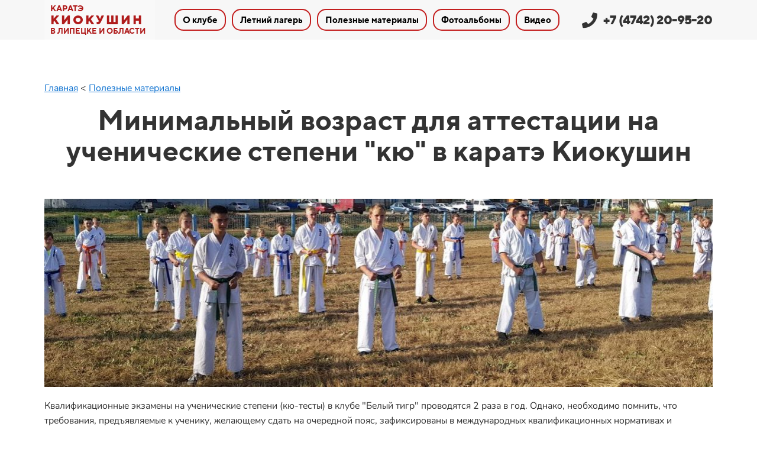

--- FILE ---
content_type: text/html; charset=UTF-8
request_url: https://kyokushin48.ru/poleznye-materialy/vozrast-sdatchi-na-ku
body_size: 14095
content:
<!DOCTYPE html>

<html lang="ru">

<head>

    
    <!-- PLUGINS -->
    
<meta name="yandex-verification" content="bbbbd525e69b78a8" />
<meta name="google-site-verification" content="-ANeAdIH6fNDnLGYydBB7XnMYyZRcb_HHXLfadgRPPA" />
<!-- Google Analytics --><script>
(function(i,s,o,g,r,a,m){i['GoogleAnalyticsObject']=r;i[r]=i[r]||function(){
(i[r].q=i[r].q||[]).push(arguments)},i[r].l=1*new Date();a=s.createElement(o),
m=s.getElementsByTagName(o)[0];a.async=1;a.src=g;m.parentNode.insertBefore(a,m)
})(window,document,'script','https://www.google-analytics.com/analytics.js','ga');
ga('create', 'UA-174952922-1', 'auto');
ga('send', 'pageview');
</script><!-- End Google Analytics -->


    <meta http-equiv="X-UA-Compatible" content="IE=edge">
    <meta charset="utf-8">
    <meta name="generator" content="Creatium">

    <title>Минимальный возраст для аттестации на пояса в каратэ Киокусинкай</title>

    <meta name="description" content="Решение о допуске к очередному экзамену (кю-тесту) остаётся за тренером-инструктором. Решение о присвоении нового кю принимается экзаменационной комиссией по результатам сдачи экзамена учеником."><link rel="canonical" href="https://kyokushin48.ru/poleznye-materialy/vozrast-sdatchi-na-ku">
            <meta name="viewport" content="width=device-width, initial-scale=1.0">
    
    <script type="application/ld+json">{}</script>
    
<!--[if IE]><link rel="shortcut icon" href="https://i.1.creatium.io/90/47/ee/234416df70bc3ec4716f7617780d89f8e3/32x32/favicon-38381.png"><![endif]-->
<link rel="apple-touch-icon-precomposed" href="https://i.1.creatium.io/90/47/ee/234416df70bc3ec4716f7617780d89f8e3/180x180/favicon-38381.png">
<link rel="icon" href="https://i.1.creatium.io/90/47/ee/234416df70bc3ec4716f7617780d89f8e3/196x196/favicon-38381.png">
                <script>
                window.creatium = {"creatium":true,"visit_id":null,"site_id":38381,"page_id":221488,"content_id":221317,"lang":"ru","time":1769315661,"screens":"screens-xs-lg","animations":[],"cookies":{"alert":0,"message":""},"integrations":[],"misc":{"cdn_host":"i.1.creatium.io"},"allow_cookies":true,"site_options":{"captcha_signup":false,"captcha_orders":false,"member_allow_signup":false,"member_allow_auth":false},"member":{"id":0},"async":{"js":["\/app\/4.4\/delivery-builder?action=async&key=9bd4dc3866b8eddacfb5ee79f2c45d3c","\/assets\/4.4\/vendors-async.js?v=1742957206","\/assets\/4.4\/formula-async.js?v=1742957285"],"css":["\/assets\/4.4\/vendors-async.css?v=1766137397","\/assets\/4.4\/hovercss-async.css?v=1742957206"],"js_adaptive_sections":"\/app\/4.4\/delivery-builder?action=adaptive-sections&key=9bd4dc3866b8eddacfb5ee79f2c45d3c"},"device":"other","mini":false,"scroll":{"snapping":false}};
                window.cr = window.creatium;
                window.plp = window.creatium;
                window.error_handler = function (e, fn_id) {
                    window.console && console.log && console.log(fn_id);
                    window['error_handler_' + fn_id] && eval(window['error_handler_' + fn_id]);
                    window.console && console.error && console.error(e.message);
                };
                    cr.api = function (v, cb) { cr.api.queue.push([v, cb]) };
    cr.api.queue = [];
    cr.layout = {"top":0,"left":0};
            </script>
    <!-- CORE -->
    <link type="text/css" rel="stylesheet" href="/assets/4.4/vendors.css?v=1742957206"><link type="text/css" rel="stylesheet" href="/assets/4.4/default.css?v=1765350449"><link type="text/css" rel="stylesheet" href="/assets/4.4/nodes.css?v=1766137397">    <script defer type="text/javascript" src="/assets/4.4/vendors.js?v=1742957206"></script><script defer type="text/javascript" src="/assets/4.4/default.js?v=1768221003"></script><script defer type="text/javascript" src="/assets/4.4/nodes.js?v=1766138067"></script><link rel="preload" href="/assets/4.4/vendors-sync.js?v=1742957206" as="script">
            <style> 
.node.css1 > .wrapper1 { background-color: rgb(247, 247, 247) }
.node.css1  { color: #333 }
.node.css1  > .padding_top { padding-top: 0px }
.node.css1  > .padding_bottom { padding-bottom: 0px }
.node.css1 a { color: rgb(230, 25, 25) }
.node.css2  { color: #333; padding-top: 0px; padding-bottom: 0px; padding-left: 5px; padding-right: 5px }
.node.css2 a { color: rgb(230, 25, 25) }
.node.css3 > .wrapper1 { background-color: rgba(250, 250, 250, 0.4) }
.node.css3  { color: #333; padding-top: 5px; padding-bottom: 5px; padding-left: 5px; padding-right: 5px }
.node.css3 a { color: rgb(230, 25, 25) }
.node.css4  { color: #333; padding-top: 0px; padding-bottom: 0px; padding-left: 0px; padding-right: 0px }
.node.css4 a { color: rgb(230, 25, 25) }
.textable.css5  { text-align: left; font-family: 'TTNorms Bold',sans-serif; font-size: 14px; font-weight: 400; line-height: 1.4; letter-spacing: 0em; color: rgb(175, 27, 27); opacity: 1 }
.screen-xs .textable.css5  { text-align: center!important; font-size: 16px!important }
.textable.css6  { text-align: left; font-family: 'TTNorms Bold',sans-serif; font-size: 20px; font-weight: 400; line-height: 1; letter-spacing: 0.2em; color: rgb(175, 27, 27); opacity: 1 }
.screen-xs .textable.css6  { text-align: center!important; font-size: 29px!important }
.textable.css7  { text-align: left; font-family: 'TTNorms Bold',sans-serif; font-size: 13px; font-weight: 400; line-height: 1.4; letter-spacing: 0em; color: rgb(175, 27, 27); opacity: 1 }
.screen-xs .textable.css7  { text-align: center!important; font-size: 16px!important }
.node.css8  { color: #333; padding-top: 10px; padding-bottom: 10px; padding-left: 5px; padding-right: 5px }
.node.css8 a { color: rgb(230, 25, 25) }
.node.css9 > .w-menu-grid > .cont > .node { margin: 0 0px }
.node.css10  { color: #333; padding-top: 5px; padding-bottom: 5px; padding-left: 5px; padding-right: 5px }
.node.css10 a { color: rgb(230, 25, 25) }
.btn.css11 { text-align: center } .btn.css11 { background-color: rgb(247, 247, 247);border-top-left-radius: 15px;border-top-right-radius: 15px;border-bottom-right-radius: 15px;border-bottom-left-radius: 15px;border-style: solid;border-top-width: 2px;border-bottom-width: 2px;border-left-width: 2px;border-right-width: 2px;border-color: rgb(195, 30, 30);padding-top: 6px;padding-bottom: 6px;font-size: 15px;color: rgb(0, 0, 0)!important;font-family: 'TTNorms Bold',sans-serif; } .btn.css11:hover, .btn.css11.hover { background-color: rgb(195, 30, 30);border-color: rgb(195, 30, 30);color: rgb(255, 255, 255)!important; } .btn.css11:active, .btn.css11.active { background-color: rgb(195, 30, 30);border-color: rgb(156, 24, 24);color: rgb(255, 255, 255)!important; } .btn.css11:before {  } .btn.css11:active:before, .btn.css11.active:before { background-color: rgb(195, 30, 30); }
.modal.css12 .modal-dialog { width: 400px }
.metahtml.css13 .popover1-root {
  perspective: 1000px;
}

.metahtml.css13 .popover1-container {
  position: relative;
  border-radius: 7px;
  background-color: rgb(255, 255, 255);
  border: 1px solid rgb(242, 242, 242);
  box-shadow: 0 5px 30px rgba(0, 0, 0, 0.1);
  background-clip: padding-box;
  outline: none;
  padding: 20px 20px;
  margin-top: 6.666666666666667px;
  opacity: 0;
  transform-origin: 50% -50px;
  transform: rotateX(-15deg);
  transition: 250ms transform ease-out, 250ms opacity ease-out;
}

.metahtml.css13 .popover1-root.is-active .popover1-container {
  opacity: 1;
  transform: translateY(0);
}

.metahtml.css13 .popover1-root.is-hiding .popover1-container {
  opacity: 0;
  transform: rotateX(-15deg);
}

.metahtml.css13 .popover1-arrow {
  text-align: center;
  position: absolute;
  line-height: 0;
  top: 0;
  left: 0;
  right: 0;
}

.metahtml.css13 .popover1-arrow div {
  width: 10px;
  height: 10px;
  background-color: rgb(255, 255, 255);
  border: 1px solid rgb(242, 242, 242);
  transform: translateY(-50%) rotate(45deg);
  margin-top: -1px;
  position: relative;
  display: inline-block;
  border-width: 1px 0 0 1px;
  vertical-align: top;
}

.metahtml.css13 .popover1-body {
  position: relative;
  padding: 20px;
}

.metahtml.css13 .popover1-title {
  margin-right: 20px;
  text-align: left;
}

.metahtml.css13 .popover1-close {
  font-family: "Helvetica Neue", Helvetica, Arial, sans-serif;
  padding: 0;
  cursor: pointer;
  background: transparent;
  border: 0;
  -webkit-appearance: none;
  float: right;
  font-size: 21px;
  font-weight: bold;
  line-height: 1;
  color: #000;
  text-shadow: 0 1px 0 #fff;
  opacity: 0.2;
  filter: alpha(opacity=20);
  margin-top: -2px;
}

.metahtml.css13 .popover1-close:hover {
  color: #000;
  text-decoration: none;
  cursor: pointer;
  opacity: 0.5;
  filter: alpha(opacity=50);
}
.node.css14  { color: #333; padding-top: 10px; padding-bottom: 10px; padding-left: 10px; padding-right: 10px }
.node.css14 a { color: rgb(230, 25, 25) }
.btn.css15 { text-align: center } .btn.css15 { background-color: rgba(195, 30, 30, 0);border-top-left-radius: 0px;border-top-right-radius: 0px;border-bottom-right-radius: 0px;border-bottom-left-radius: 0px;border-style: solid;border-top-width: 0px;border-bottom-width: 0px;border-left-width: 0px;border-right-width: 0px;border-color: rgb(156, 24, 24);padding-top: 0px;padding-bottom: 0px;font-size: 11px;letter-spacing: 0.1em; text-transform: uppercase;color: rgb(0, 0, 0)!important;font-family: 'TTNorms Bold',sans-serif; } .btn.css15:hover, .btn.css15.hover { background-color: rgba(175, 27, 27, 0);border-color: rgb(125, 19, 19);color: rgb(51, 51, 51)!important; } .btn.css15:active, .btn.css15.active { background-color: rgba(158, 24, 24, 0);border-color: rgb(140, 22, 22);color: rgb(92, 92, 92)!important; } .btn.css15:before {  } .btn.css15:active:before, .btn.css15.active:before { background-color: rgba(158, 24, 24, 0); }
.node.css16  { color: #333; padding-top: 5px; padding-bottom: 5px; padding-left: 5px; padding-right: 0px }
.node.css16 a { color: rgb(230, 25, 25) }
.btn.css17 { text-align: center } .btn.css17 { background-color: rgba(195, 30, 30, 0);border-top-left-radius: 0px;border-top-right-radius: 0px;border-bottom-right-radius: 0px;border-bottom-left-radius: 0px;border-style: solid;border-top-width: 0px;border-bottom-width: 0px;border-left-width: 0px;border-right-width: 0px;border-color: rgb(156, 24, 24);padding-top: 8px;padding-bottom: 8px;font-size: 20px;font-weight: bold;color: rgb(51, 51, 51)!important;font-family: 'TTNorms Bold',sans-serif; } .btn.css17:hover, .btn.css17.hover { background-color: rgba(175, 27, 27, 0);border-color: rgb(125, 19, 19);color: rgb(41, 41, 41)!important; } .btn.css17:active, .btn.css17.active { background-color: rgba(158, 24, 24, 0);border-color: rgb(140, 22, 22);color: rgb(84, 84, 84)!important; } .btn.css17:before {  } .btn.css17:active:before, .btn.css17.active:before { background-color: rgba(158, 24, 24, 0); }.btn.css17 .fas { font-size: 26px;margin-right: 10px; }
.node.css18 > .wrapper1 { background-color: rgb(255, 255, 255) }
.node.css18  { color: #333 }
.node.css18  > .padding_top { padding-top: 0px }
.node.css18  > .padding_bottom { padding-bottom: 0px }
.node.css18 a { color: rgb(230, 25, 25) }
.node.css19  { color: #333; padding-top: 1px; padding-bottom: 1px; padding-left: 0px; padding-right: 0px }
.node.css19 a { color: rgb(230, 25, 25) }
.textable.css20  { text-align: right; font-family: 'TTNorms Bold',sans-serif; font-size: 20px; font-weight: 400; line-height: 1.4; letter-spacing: 0em; color: rgb(175, 27, 27); opacity: 1 }
.screen-xs .textable.css20  { text-align: left!important; font-size: 11px!important }
.textable.css21  { text-align: right; font-family: 'TTNorms Bold',sans-serif; font-size: 36px; font-weight: 400; line-height: 1; letter-spacing: 0em; color: rgb(175, 27, 27); opacity: 1 }
.screen-xs .textable.css21  { text-align: left!important; font-size: 18px!important; line-height: 1!important; letter-spacing: 0.2em!important }
.btn.css22 { text-align: center } .btn.css22 { background-color: rgba(250, 250, 250, 0);border-top-left-radius: 5px;border-top-right-radius: 5px;border-bottom-right-radius: 5px;border-bottom-left-radius: 5px;border-style: solid;border-top-width: 0px;border-bottom-width: 0px;border-left-width: 0px;border-right-width: 0px;border-color: rgb(200, 200, 200);padding-top: 0px;padding-bottom: 0px;font-size: 20px;color: rgb(51, 51, 51)!important;font-family: 'Nunito Regular',sans-serif; } .btn.css22:hover, .btn.css22.hover { background-color: rgba(225, 225, 225, 0);border-color: rgb(160, 160, 160);color: rgb(41, 41, 41)!important; } .btn.css22:active, .btn.css22.active { background-color: rgba(203, 203, 203, 0);border-color: rgb(180, 180, 180);color: rgb(84, 84, 84)!important; } .btn.css22:before {  } .btn.css22:active:before, .btn.css22.active:before { background-color: rgba(203, 203, 203, 0); }.btn.css22 .fas { font-size: 26px; }
.modal.css23 .modal-dialog { width: 338px }
.metahtml.css24 .menu1-root {
  position: relative;
  background-color: rgb(255, 255, 255);
  outline: none;
  opacity: 0;
  transform: translateX(100%);
  transition: 250ms transform, 250ms opacity;
  box-shadow: 5px 0 30px rgba(0, 0, 0, 0.1);
}

.metahtml.css24 .menu1-root.is-active {
  opacity: 1;
  transform: translateX(0);
}

.metahtml.css24 .menu1-root.is-hiding {
  opacity: 0;
  transform: translateX(100%);
}

.metahtml.css24 .menu1-header {
  padding: 20px 20px;
  border-bottom: 1px solid rgb(230, 230, 230);
  color: rgb(0, 0, 0);
  min-height: 16px;
}

.metahtml.css24 .menu1-body {
  position: relative;
  padding: 20px 20px;
}

.metahtml.css24 .menu1-title {
  margin-right: 20px;
  text-align: left;
}

.metahtml.css24 .menu1-close {
  font-family: "Helvetica Neue", Helvetica, Arial, sans-serif;
  padding: 0;
  cursor: pointer;
  background: transparent;
  border: 0;
  float: right;
  font-size: 24px;
  line-height: 1;
  opacity: 0.5;
  margin-top: -4px;
}

.metahtml.css24 .menu1-close:hover {
  text-decoration: none;
  cursor: pointer;
  opacity: 0.75;
}
.textable.css25  { text-align: left; font-family: 'TTNorms Bold',sans-serif; font-size: 16px; font-weight: 400; line-height: 1.4; letter-spacing: 0em; color: rgb(195, 30, 30); opacity: 1 }
.node.css26  { color: #333; padding-top: 11px; padding-bottom: 11px; padding-left: 6px; padding-right: 6px }
.node.css26 > .wrapper1 { border-width: 1px; border-style: solid; border-color: rgb(195, 30, 30) }
.node.css26 a { color: rgb(230, 25, 25) }
.node.css27 > .wrapper1 { background-color: white }
.node.css27  { color: #333 }
.node.css27  > .padding_top { padding-top: 60px }
.node.css27  > .padding_bottom { padding-bottom: 0px }
.node.css27 a { color: rgb(18, 116, 209) }
.node.css28  { color: #333; padding-top: 10px; padding-bottom: 10px; padding-left: 5px; padding-right: 5px }
.node.css28 a { color: rgb(18, 116, 209) }
.textable.css29  { text-align: left; font-family: 'Nunito Regular',sans-serif; font-size: 16px; font-weight: 400; line-height: 1.6; letter-spacing: 0em; opacity: 1 }
.node.css30  { color: #333; padding-top: 5px; padding-bottom: 5px; padding-left: 5px; padding-right: 5px }
.node.css30 a { color: rgb(18, 116, 209) }
.textable.css31  { text-align: center; font-family: 'TTNorms Bold',sans-serif; font-size: 48px; font-weight: 400; line-height: 1.1; letter-spacing: 0em; opacity: 1 }
.screen-xs .textable.css31  { text-align: center!important; font-size: 32px!important }
.node.css32  { color: #333; padding-top: 0px; padding-bottom: 0px; padding-left: 0px; padding-right: 0px }
.node.css32 a { color: rgb(18, 116, 209) }
.node.css33 .padding { height: 40px }
.node.css34 img { width: calc(1 * var(--width)) }
.node.css34 .bgnormal { text-align: center }
.node.css35  { color: #333; padding-top: 10px; padding-bottom: 24px; padding-left: 5px; padding-right: 5px }
.node.css35 a { color: rgb(18, 116, 209) }
.modal.css36 .modal-dialog { width: 800px }
.metahtml.css37 .modal1-root {
  border-radius: 10px;
  box-shadow: 0 3px 9px rgba(0, 0, 0, 0.5);
  opacity: 0;
  transform: scale(1.1);
  transition: 300ms all ease-in;
}

.metahtml.css37 .modal1-root.is-active {
  opacity: 1;
  transform: scale(1);
}

.metahtml.css37 .modal1-root.is-hiding {
  opacity: 0;
  transform: scale(0.9);
}

.metahtml.css37 .modal1-panel {
  padding: 15px;
  border-radius: 10px;
  background-color: rgb(250, 250, 250);
}

.metahtml.css37 .modal1-divider {
  margin-top: 10px;
  height: 1px;
  background-color: rgba(0, 0, 0, 0.05);
  margin-bottom: 10px;
}

.metahtml.css37 .modal1-close {
  cursor: pointer;
  background-color: white;
  border: 2px solid black;
  border-radius: 100px;
  position: absolute;
  width: 30px;
  height: 30px;
  padding: 0;
  top: -10px;
  right: -10px;
  transition: transform 200ms;
}

.metahtml.css37 .modal1-close-h,
.metahtml.css37 .modal1-close-v {
  background-color: black;
  display: block;
  width: 16px;
  height: 2px;
  position: absolute;
  left: 50%;
  top: 50%;
}

.metahtml.css37 .modal1-close-h {
  transform: translate(-50%, -50%) rotate(135deg);
}

.metahtml.css37 .modal1-close-v {
  transform: translate(-50%, -50%) rotate(45deg);
}

.metahtml.css37 .modal1-close:hover {
  transform: scale(1.1);
}
.node.css38  { color: #333 }
.node.css38 a { color: rgb(18, 116, 209) }
.node.css39 > .zero-grid { height: 200px }
.zero-layer.css40  > .zero-layer-axis > .zero-layer-frame > .cont { z-index: 8; transform: scale(1, 1)  }
.zero-layer.css40  > .zero-layer-axis { height: 200px }
.zero-layer.css40  > .zero-layer-axis > .zero-layer-frame { left: -89.96px; top: -7px; width: 420px }
.screen-xs .zero-layer.css40  > .zero-layer-axis > .zero-layer-frame { left: 0px!important; top: 75px!important; width: 247.85px!important }
.zero-layer.css41  > .zero-layer-axis > .zero-layer-frame > .cont { z-index: 9; transform: scale(1, 1)  }
.zero-layer.css41  > .zero-layer-axis { height: 200px }
.zero-layer.css41  > .zero-layer-axis > .zero-layer-frame { left: 458.04px; top: -95px; width: 99.04px }
.screen-xs .zero-layer.css41  > .zero-layer-axis > .zero-layer-frame { left: 179.04px!important; top: 15px!important }
.zero-layer.css42  > .zero-layer-axis > .zero-layer-frame > .cont { z-index: 10; transform: scale(1, 1)  }
.zero-layer.css42  > .zero-layer-axis { height: 200px }
.zero-layer.css42  > .zero-layer-axis > .zero-layer-frame { left: -30.96px; top: 126px; width: 99.04px }
.screen-xs .zero-layer.css42  > .zero-layer-axis > .zero-layer-frame { left: -70px!important; top: 80px!important }
.node.css43 .padding { height: 100px }
.node.css44  { color: #333; padding-top: 10px; padding-bottom: 10px; padding-left: 15px; padding-right: 5px }
.node.css44 a { color: rgb(18, 116, 209) }
.textable.css45  { text-align: left; font-family: 'TTNorms Bold',sans-serif; font-size: 40px; font-weight: 400; line-height: 1.2; letter-spacing: 0em; opacity: 1 }
.screen-xs .textable.css45  { font-size: 33px!important }
.node.css46  { color: #333; padding-top: 10px; padding-bottom: 10px; padding-left: 15px; padding-right: 35px }
.screen-xs .node.css46  { padding-left: 15px!important; padding-right: 15px!important }
.node.css46 a { color: rgb(18, 116, 209) }
.node.css47  { color: #333; padding-top: 25px; padding-bottom: 10px; padding-left: 0px; padding-right: 0px }
.node.css47 > .wrapper1 { border-radius: 10px }
.node.css47 a { color: rgb(18, 116, 209) }
.btn.css48 { text-align: center } .btn.css48 { background-color: rgb(195, 30, 30);border-top-left-radius: 10px;border-top-right-radius: 10px;border-bottom-right-radius: 10px;border-bottom-left-radius: 10px;border-style: solid;border-top-width: 2px;border-bottom-width: 2px;border-left-width: 2px;border-right-width: 2px;border-color: rgb(0, 0, 0);padding-top: 12px;padding-bottom: 12px;font-size: 16px;color: rgb(255, 255, 255)!important;font-family: 'TTNorms Bold',sans-serif; } .btn.css48:hover, .btn.css48.hover { background-color: rgb(175, 27, 27);border-color: rgb(0, 0, 0);color: rgb(255, 255, 255)!important; } .btn.css48:active, .btn.css48.active { background-color: rgb(158, 24, 24);border-color: rgb(140, 22, 22);color: rgb(255, 255, 255)!important; } .btn.css48:before {  } .btn.css48:active:before, .btn.css48.active:before { background-color: rgb(158, 24, 24); }
.btn.css49 { text-align: center } .btn.css49 { background-color: rgba(0, 0, 0, 0);border-top-left-radius: 10px;border-top-right-radius: 10px;border-bottom-right-radius: 10px;border-bottom-left-radius: 10px;border-style: solid;border-top-width: 2px;border-bottom-width: 2px;border-left-width: 2px;border-right-width: 2px;border-color: rgb(0, 0, 0);padding-top: 6px;padding-bottom: 6px;font-size: 14px;color: rgb(0, 0, 0)!important;font-family: 'Nunito Regular',sans-serif; } .btn.css49:hover, .btn.css49.hover { background-color: rgb(0, 0, 0);border-color: rgb(0, 0, 0);color: rgb(255, 255, 255)!important; } .btn.css49:active, .btn.css49.active { background-color: rgb(0, 0, 0);border-color: rgb(0, 0, 0);color: rgb(255, 255, 255)!important; } .btn.css49:before {  } .btn.css49:active:before, .btn.css49.active:before { background-color: rgb(0, 0, 0); }
.node.css50 > .wrapper1 { background-color: white }
.node.css50  { color: #333 }
.node.css50  > .padding_top { padding-top: 0px }
.node.css50  > .padding_bottom { padding-bottom: 50px }
.node.css50 a { color: rgb(18, 116, 209) }
.textable.css51  { text-align: center; font-family: 'Nunito Regular',sans-serif; font-size: 16px; font-weight: 400; line-height: 1.6; letter-spacing: 0em; opacity: 1 }
.screen-xs .textable.css51  { text-align: center!important }
.soc-icon.css52 .link .bg {border-top-left-radius: 25px;border-top-right-radius: 25px;border-bottom-right-radius: 25px;border-bottom-left-radius: 25px;width: 40px;height: 40px;padding: 10px;border-style: solid;border-top-width: 0px;border-bottom-width: 0px;border-left-width: 0px;border-right-width: 0px;}.soc-icon.css52 span { line-height: 40px }
.node.css53 > .wrapper1 { background-position: center center; background-size: auto; background-repeat: repeat }
.node.css53 > .wrapper1 > .wrapper2 { background-color: rgba(0,0,0,0) }
.node.css53  { color: #FFF }
.node.css53  > .padding_top { padding-top: 60px }
.node.css53  > .padding_bottom { padding-bottom: 60px }
.node.css53 a { color: rgb(25, 168, 230) }
.node.css54  { color: #FFF; padding-top: 5px; padding-bottom: 5px; padding-left: 5px; padding-right: 5px }
.node.css54 a { color: rgb(25, 168, 230) }
.node.css55 .bgimage { height: 130px; background-position: center }
.node.css55 img.selectable { max-height: 130px }
.node.css55 .proportions { width: calc(var(--width) / var(--height) * 130); padding-top: 130px }
.node.css56  { color: #FFF; padding-top: 5px; padding-bottom: 5px; padding-left: 5px; padding-right: 5px }
.screen-xs .node.css56  { padding-top: 13px!important; padding-bottom: 20px!important }
.node.css56 a { color: rgb(25, 168, 230) }
.textable.css57  { text-align: center; font-family: 'Nunito Regular',sans-serif; font-size: 16px; font-weight: 400; line-height: 1.4; letter-spacing: 0em; opacity: 0.45 }
.screen-xs .textable.css57  { text-align: center!important }
.node.css58  { color: #FFF; padding-top: 5px; padding-bottom: 5px; padding-left: 0px; padding-right: 5px }
.node.css58 a { color: rgb(25, 168, 230) }
.soc-icon.css59 .link .bg {border-top-left-radius: 5px;border-top-right-radius: 5px;border-bottom-right-radius: 5px;border-bottom-left-radius: 5px;width: 40px;height: 40px;padding: 5px;border-style: solid;border-top-width: 0px;border-bottom-width: 0px;border-left-width: 0px;border-right-width: 0px;}.soc-icon.css59 span { line-height: 40px }
@font-face {
    font-family: 'Open Sans';
    font-display: swap;
    font-style: normal;
    font-weight: normal;
    src: local('Open Sans'), local('OpenSans'), url(https://fonts.gstatic.com/s/opensans/v13/RjgO7rYTmqiVp7vzi-Q5UbO3LdcAZYWl9Si6vvxL-qU.woff) format('woff');
}
@font-face {
    font-family: 'Open Sans';
    font-display: swap;
    font-style: normal;
    font-weight: bold;
    src: local('Open Sans Bold'), local('OpenSans-Bold'), url(https://fonts.gstatic.com/s/opensans/v13/k3k702ZOKiLJc3WVjuplzAcuEIXEaFWBWXA4NoGd_Oo.woff) format('woff');
}
@font-face {
    font-family: 'Open Sans';
    font-display: swap;
    font-style: italic;
    font-weight: normal;
    src: local('Open Sans Italic'), local('OpenSans-Italic'), url(https://fonts.gstatic.com/s/opensans/v13/xjAJXh38I15wypJXxuGMBkbeuvGrcRTTBH456c-a4yI.woff) format('woff');
}
@font-face {
    font-family: 'Open Sans';
    font-display: swap;
    font-style: italic;
    font-weight: bold;
    src: local('Open Sans Bold Italic'), local('OpenSans-BoldItalic'), url(https://fonts.gstatic.com/s/opensans/v13/PRmiXeptR36kaC0GEAetxpoxY6pJ8tEQQdWYhQvtl8Q.woff) format('woff');
}
@font-face {
    font-family: 'Roboto Slab Light';
    font-display: swap;
    font-style: normal;
    font-weight: normal;
    src: local('Roboto Slab Light'), local('RobotoSlab-Light'), url(https://fonts.gstatic.com/s/robotoslab/v6/dazS1PrQQuCxC3iOAJFEJVxy1emkJdO89Ay69zsEcxM.woff) format('woff');
}
@font-face {
    font-family: 'Roboto Slab Light';
    font-display: swap;
    font-style: normal;
    font-weight: bold;
    src: local('Roboto Slab Bold'), local('RobotoSlab-Bold'), url(https://fonts.gstatic.com/s/robotoslab/v6/dazS1PrQQuCxC3iOAJFEJZoxY6pJ8tEQQdWYhQvtl8Q.woff) format('woff');
}
@font-face {
    font-family: 'Uni Sans';
    font-display: swap;
    src: local('Uni Sans Thin Caps'), local('UniSansThinCaps'), url('//static.creatium.io/fonts/unisansac/300.woff2') format('woff2'), url('//static.creatium.io/fonts/unisansac/300.woff') format('woff');
    font-weight: 300;
    font-style: normal;
}
@font-face {
    font-family: 'Uni Sans';
    font-display: swap;
    src: local('Uni Sans Heavy Caps'), local('UniSansHeavyCaps'), url('//static.creatium.io/fonts/unisansac/900.woff2') format('woff2'), url('//static.creatium.io/fonts/unisansac/900.woff') format('woff');
    font-weight: 900;
    font-style: normal;
}
@font-face {
    font-family: 'Yeseva One';
    font-display: swap;
    font-style: normal;
    font-weight: normal;
    src: local('Yeseva One'), local('YesevaOne'), url(//themes.googleusercontent.com/static/fonts/yesevaone/v7/AehIYCFomPDBe18pH83xwxsxEYwM7FgeyaSgU71cLG0.woff) format('woff');
}
@font-face {
    font-family: 'Sladkoeshka';
    font-display: swap;
    src: url('//static.creatium.io/fonts/sladkoeshka/400.eot');
    src: local('Sladkoeshka Regular'), url('//static.creatium.io/fonts/sladkoeshka/400.woff') format('woff'),
    url('//static.creatium.io/fonts/sladkoeshka/400.ttf') format('truetype');
    font-weight: normal;
    font-style: normal;
}
@font-face {
    font-family: 'Roboto';
    font-display: swap;
    font-style: normal;
    font-weight: normal;
    src: local('Roboto'), local('Roboto-Regular'), url(https://fonts.gstatic.com/s/roboto/v15/mUdRVCMHGKUBOACHGTH1g-vvDin1pK8aKteLpeZ5c0A.woff) format('woff');
}
@font-face {
    font-family: 'Roboto';
    font-display: swap;
    font-style: normal;
    font-weight: bold;
    src: local('Roboto Bold'), local('Roboto-Bold'), url(https://fonts.gstatic.com/s/roboto/v15/isZ-wbCXNKAbnjo6_TwHTrO3LdcAZYWl9Si6vvxL-qU.woff) format('woff');
}
@font-face {
    font-family: 'Roboto';
    font-display: swap;
    font-style: italic;
    font-weight: normal;
    src: local('Roboto Italic'), local('Roboto-Italic'), url(https://fonts.gstatic.com/s/roboto/v15/m1uAalIytmLBFXF3PwhxpHYhjbSpvc47ee6xR_80Hnw.woff) format('woff');
}
@font-face {
    font-family: 'Roboto';
    font-display: swap;
    font-style: italic;
    font-weight: bold;
    src: local('Roboto Bold Italic'), local('Roboto-BoldItalic'), url(https://fonts.gstatic.com/s/roboto/v15/t6Nd4cfPRhZP44Q5QAjcC0beuvGrcRTTBH456c-a4yI.woff) format('woff');
}
@font-face {
    font-family: 'TTNorms Medium';
    font-display: swap;
    src: url('//static.creatium.io/fonts/ttnorms/343165_D_0.eot');
    src: url('//static.creatium.io/fonts/ttnorms/343165_D_0.eot?#iefix') format('embedded-opentype'), url('//static.creatium.io/fonts/ttnorms/343165_D_0.woff2') format('woff2'), url('//static.creatium.io/fonts/ttnorms/343165_D_0.woff') format('woff'), url('//static.creatium.io/fonts/ttnorms/343165_D_0.ttf') format('truetype');
}
@font-face {
    font-family: 'TTNorms Bold';
    font-display: swap;
    src: url('//static.creatium.io/fonts/ttnorms/343165_4_0.eot');
    src: url('//static.creatium.io/fonts/ttnorms/343165_4_0.eot?#iefix') format('embedded-opentype'), url('//static.creatium.io/fonts/ttnorms/343165_4_0.woff2') format('woff2'), url('//static.creatium.io/fonts/ttnorms/343165_4_0.woff') format('woff'), url('//static.creatium.io/fonts/ttnorms/343165_4_0.ttf') format('truetype');
}
@font-face {
    font-family: 'TTNorms Regular';
    font-display: swap;
    src: url('//static.creatium.io/fonts/ttnorms/343165_F_0.eot');
    src: url('//static.creatium.io/fonts/ttnorms/343165_F_0.eot?#iefix') format('embedded-opentype'),url('//static.creatium.io/fonts/ttnorms/343165_F_0.woff2') format('woff2'),url('//static.creatium.io/fonts/ttnorms/343165_F_0.woff') format('woff'),url('//static.creatium.io/fonts/ttnorms/343165_F_0.ttf') format('truetype');
}
@font-face {
    font-family: 'TTNorms Light';
    font-display: swap;
    src: url('//static.creatium.io/fonts/ttnorms/343165_B_0.eot');
    src: url('//static.creatium.io/fonts/ttnorms/343165_B_0.eot?#iefix') format('embedded-opentype'), url('//static.creatium.io/fonts/ttnorms/343165_B_0.woff2') format('woff2'), url('//static.creatium.io/fonts/ttnorms/343165_B_0.woff') format('woff'), url('//static.creatium.io/fonts/ttnorms/343165_B_0.ttf') format('truetype');
}
@font-face {
    font-family: 'Bebas Neue Regular';
    font-display: swap;
    src: local('Bebas Neue Regular'), local('BebasNeueRegular'), url('//static.creatium.io/fonts/bebasneue/400.woff2') format('woff2'), url('//static.creatium.io/fonts/bebasneue/400.woff') format('woff');
    font-weight: 400;
    font-style: normal;
}
@font-face {
    font-family: 'Bebas Neue Book';
    font-display: swap;
    src: local('Bebas Neue Book'), local('BebasNeueBook'), url('//static.creatium.io/fonts/bebasneue/300.woff2') format('woff2'), url('//static.creatium.io/fonts/bebasneue/300.woff') format('woff');
    font-weight: 300;
    font-style: normal;
}
@font-face {
    font-family: 'Bebas Neue Light';
    font-display: swap;
    src: local('Bebas Neue Light'), local('BebasNeue-Light'), url('//static.creatium.io/fonts/bebasneue/200.woff2') format('woff2'), url('//static.creatium.io/fonts/bebasneue/200.woff') format('woff');
    font-weight: 200;
    font-style: normal;
}
@font-face {
    font-family: 'Fira Sans';
    font-display: swap;
    font-style: normal;
    font-weight: normal;
    src: local('Fira Sans'), local('FiraSans-Regular'), url(https://fonts.gstatic.com/s/firasans/v6/T3abUOg4YgfjOby2l-QudrO3LdcAZYWl9Si6vvxL-qU.woff) format('woff');
}
@font-face {
    font-family: 'Fira Sans';
    font-display: swap;
    font-style: normal;
    font-weight: bold;
    src: local('Fira Sans Bold'), local('FiraSans-Bold'), url(https://fonts.gstatic.com/s/firasans/v6/DugPdSljmOTocZOR2CItOgcuEIXEaFWBWXA4NoGd_Oo.woff) format('woff');
}
@font-face {
    font-family: 'Fira Sans';
    font-display: swap;
    font-style: italic;
    font-weight: normal;
    src: local('Fira Sans Italic'), local('FiraSans-Italic'), url(https://fonts.gstatic.com/s/firasans/v6/QURAmFz4b80g324-oF-Uj0beuvGrcRTTBH456c-a4yI.woff) format('woff');
}
@font-face {
    font-family: 'Fira Sans';
    font-display: swap;
    font-style: italic;
    font-weight: bold;
    src: local('Fira Sans Bold Italic'), local('FiraSans-BoldItalic'), url(https://fonts.gstatic.com/s/firasans/v6/6s0YCA9oCTF6hM60YM-qTZoxY6pJ8tEQQdWYhQvtl8Q.woff) format('woff');
}
@font-face {
    font-family: 'Fira Sans Light';
    font-display: swap;
    font-style: normal;
    font-weight: normal;
    src: local('Fira Sans Light'), local('FiraSans-Light'), url(https://fonts.gstatic.com/s/firasans/v6/VTBnrK42EiOBncVyQXZ7jwcuEIXEaFWBWXA4NoGd_Oo.woff) format('woff');
}
@font-face {
    font-family: 'Fira Sans Light';
    font-display: swap;
    font-style: normal;
    font-weight: bold;
    src: local('Fira Sans Medium'), local('FiraSans-Medium'), url(https://fonts.gstatic.com/s/firasans/v6/zM2u8V3CuPVwAAXFQcDi4AcuEIXEaFWBWXA4NoGd_Oo.woff) format('woff');
}
@font-face {
    font-family: 'Fira Sans Light';
    font-display: swap;
    font-style: italic;
    font-weight: normal;
    src: local('Fira Sans Light Italic'), local('FiraSans-LightItalic'), url(https://fonts.gstatic.com/s/firasans/v6/6s0YCA9oCTF6hM60YM-qTVxy1emkJdO89Ay69zsEcxM.woff) format('woff');
}
@font-face {
    font-family: 'Fira Sans Light';
    font-display: swap;
    font-style: italic;
    font-weight: bold;
    src: local('Fira Sans Medium Italic'), local('FiraSans-MediumItalic'), url(https://fonts.gstatic.com/s/firasans/v6/6s0YCA9oCTF6hM60YM-qTblVUKnzPXGXIswG3a_wb6M.woff) format('woff');
}
@font-face {
    font-family: 'Playfair Display';
    font-display: swap;
    font-style: normal;
    font-weight: normal;
    src: local('Playfair Display'), local('PlayfairDisplay-Regular'), url(https://fonts.gstatic.com/s/playfairdisplay/v10/2NBgzUtEeyB-Xtpr9bm1CSR_NRt-6h4BVegGNmhM5vQ.woff) format('woff');
}
@font-face {
    font-family: 'Playfair Display';
    font-display: swap;
    font-style: normal;
    font-weight: bold;
    src: local('Playfair Display Bold'), local('PlayfairDisplay-Bold'), url(https://fonts.gstatic.com/s/playfairdisplay/v10/UC3ZEjagJi85gF9qFaBgIF8yIYD2zMzszvjxjdPD-V4.woff) format('woff');
}
@font-face {
    font-family: 'Playfair Display';
    font-display: swap;
    font-style: italic;
    font-weight: normal;
    src: local('Playfair Display Italic'), local('PlayfairDisplay-Italic'), url(https://fonts.gstatic.com/s/playfairdisplay/v10/9MkijrV-dEJ0-_NWV7E6N2_Nq19Um4NkYP0ocFt9h1w.woff) format('woff');
}
@font-face {
    font-family: 'Playfair Display';
    font-display: swap;
    font-style: italic;
    font-weight: bold;
    src: local('Playfair Display Bold Italic'), local('PlayfairDisplay-BoldItalic'), url(https://fonts.gstatic.com/s/playfairdisplay/v10/n7G4PqJvFP2Kubl0VBLDEH-6IDjsgm0VNDw0A1D_9oOglnMp3_3A8V8Ai8YosRtX.woff) format('woff');
}
@font-face {
    font-family: 'Playfair Display SC';
    font-display: swap;
    font-style: normal;
    font-weight: normal;
    src: local('Playfair Display SC'), local('PlayfairDisplaySC-Regular'), url(https://fonts.gstatic.com/s/playfairdisplaysc/v5/G0-tvBxd4eQRdwFKB8dRkds1QhRWAzeOT_lx2n3VU0A.woff) format('woff');
}
@font-face {
    font-family: 'Playfair Display SC';
    font-display: swap;
    font-style: normal;
    font-weight: bold;
    src: local('Playfair Display SC Bold'), local('PlayfairDisplaySC-Bold'), url(https://fonts.gstatic.com/s/playfairdisplaysc/v5/5ggqGkvWJU_TtW2W8cEubAH6NmgnvZwXW9l6Ia_7t0jr7w4p9aSvGirXi6XmeXNA.woff) format('woff');
}
@font-face {
    font-family: 'Playfair Display SC';
    font-display: swap;
    font-style: italic;
    font-weight: normal;
    src: local('Playfair Display SC Italic'), local('PlayfairDisplaySC-Italic'), url(https://fonts.gstatic.com/s/playfairdisplaysc/v5/myuYiFR-4NTrUT4w6TKls4L1bTQHoy7f86WPrOz4RlGglnMp3_3A8V8Ai8YosRtX.woff) format('woff');
}
@font-face {
    font-family: 'Playfair Display SC';
    font-display: swap;
    font-style: italic;
    font-weight: bold;
    src: local('Playfair Display SC Bold Italic'), local('PlayfairDisplaySC-BoldItalic'), url(https://fonts.gstatic.com/s/playfairdisplaysc/v5/6X0OQrQhEEnPo56RalREX3z0KlIYaAQFvQWAzSl_WYZ2IY20qb3OO3nusUf_NB58.woff) format('woff');
}
/* cyrillic-ext */
@font-face {
    font-family: 'Nunito Regular';
    font-display: swap;
    font-style: normal;
    font-weight: 400;
    src: local('Nunito Regular'), local('Nunito-Regular'), url(https://fonts.gstatic.com/s/nunito/v12/XRXV3I6Li01BKofIOOaBTMnFcQIG.woff2) format('woff2');
    unicode-range: U+0460-052F, U+1C80-1C88, U+20B4, U+2DE0-2DFF, U+A640-A69F, U+FE2E-FE2F;
}
/* cyrillic */
@font-face {
    font-family: 'Nunito Regular';
    font-display: swap;
    font-style: normal;
    font-weight: 400;
    src: local('Nunito Regular'), local('Nunito-Regular'), url(https://fonts.gstatic.com/s/nunito/v12/XRXV3I6Li01BKofIMeaBTMnFcQIG.woff2) format('woff2');
    unicode-range: U+0400-045F, U+0490-0491, U+04B0-04B1, U+2116;
}
/* vietnamese */
@font-face {
    font-family: 'Nunito Regular';
    font-display: swap;
    font-style: normal;
    font-weight: 400;
    src: local('Nunito Regular'), local('Nunito-Regular'), url(https://fonts.gstatic.com/s/nunito/v12/XRXV3I6Li01BKofIOuaBTMnFcQIG.woff2) format('woff2');
    unicode-range: U+0102-0103, U+0110-0111, U+1EA0-1EF9, U+20AB;
}
/* latin-ext */
@font-face {
    font-family: 'Nunito Regular';
    font-display: swap;
    font-style: normal;
    font-weight: 400;
    src: local('Nunito Regular'), local('Nunito-Regular'), url(https://fonts.gstatic.com/s/nunito/v12/XRXV3I6Li01BKofIO-aBTMnFcQIG.woff2) format('woff2');
    unicode-range: U+0100-024F, U+0259, U+1E00-1EFF, U+2020, U+20A0-20AB, U+20AD-20CF, U+2113, U+2C60-2C7F, U+A720-A7FF;
}
/* latin */
@font-face {
    font-family: 'Nunito Regular';
    font-display: swap;
    font-style: normal;
    font-weight: 400;
    src: local('Nunito Regular'), local('Nunito-Regular'), url(https://fonts.gstatic.com/s/nunito/v12/XRXV3I6Li01BKofINeaBTMnFcQ.woff2) format('woff2');
    unicode-range: U+0000-00FF, U+0131, U+0152-0153, U+02BB-02BC, U+02C6, U+02DA, U+02DC, U+2000-206F, U+2074, U+20AC, U+2122, U+2191, U+2193, U+2212, U+2215, U+FEFF, U+FFFD;
}


.area {
    font-family: 'Nunito Regular',sans-serif}

.area .font-header {
    font-family: 'Nunito Regular',sans-serif}.area.screen-lg { min-width: 1200px; }.area.screen-lg .container { width: 1140px; }.area.screen-lg .container.soft { max-width: 1140px; }.area.screen-md { min-width: 960px; }.area.screen-md .container { width: 940px; }.area.screen-md .container.soft { max-width: 940px; }.area.screen-sm { min-width: 720px; }.area.screen-sm .container { width: 720px; }.area.screen-sm .container.soft { max-width: 720px; }.area.screen-xs .container { max-width: 737px; padding: 0 0px; }
 </style>
    
    
    <!-- PLUGINS -->
    <script type="text/javascript">
 // Версия 3
    (function(m,e,t,r,i,k,a){m[i]=m[i]||function(){(m[i].a=m[i].a||[]).push(arguments)};m[i].l=1*new Date();for (var j = 0; j < document.scripts.length; j++) {if (document.scripts[j].src === r) { return; }}k=e.createElement(t),a=e.getElementsByTagName(t)[0],k.async=1,k.src=r,a.parentNode.insertBefore(k,a)})
 (window, document, 'script', 'https://mc.yandex.ru/metrika/tag.js', 'ym');
  ym(44871442, 'init', {
 clickmap:true,
 trackLinks:true,
 accurateTrackBounce:true,
  webvisor: true,
  });
  </script><noscript><div><img src='https://mc.yandex.ru/watch/44871442' style='position:absolute; left:-9999px;' alt='' /></div></noscript>





    
    
    <!-- proxy-module cut-head -->
</head>

<body class="area">
<div class="area-wrapper">

<!-- PLUGINS -->






<!-- HTML -->
<script>
            creatium.getWindowWidth = function () {
                var windowWidth = window.innerWidth;

                
                if (window.innerWidth === 980 && !window.MSStream && /iPhone|iPod/.test(navigator.userAgent)) {
                    windowWidth = window.outerWidth;
                }
                
                return windowWidth;
            }
        
            creatium.getScreen = function () {
                var _windowWidth = creatium.getWindowWidth();

                var lgWidth = 1200 + cr.layout._left_current;
                var mdWidth = 992 + cr.layout._left_current;
                var smWidth = 768 + cr.layout._left_current;

                if (creatium.screens === 'screens-xs') return 'xs';
                else if (creatium.screens === 'screens-sm') return 'sm';
                else if (creatium.screens === 'screens-md') return 'md';
                else if (creatium.screens === 'screens-lg') return 'lg';
                else if (creatium.screens === 'screens-xs-sm') {
                    if (_windowWidth >= smWidth) return 'sm';
                    else return 'xs';
                } else if (creatium.screens === 'screens-xs-md') {
                    if (_windowWidth >= mdWidth) return 'md';
                    else return 'xs';
                } else if (creatium.screens === 'screens-xs-lg') {
                    if (_windowWidth >= lgWidth) return 'lg';
                    else return 'xs';
                } else if (creatium.screens === 'screens-sm-md') {
                    if (_windowWidth >= mdWidth) return 'md';
                    else return 'sm';
                } else if (creatium.screens === 'screens-sm-lg') {
                    if (_windowWidth >= lgWidth) return 'lg';
                    else return 'sm';
                } else if (creatium.screens === 'screens-md-lg') {
                    if (_windowWidth >= lgWidth) return 'lg';
                    else return 'md';
                } else if (creatium.screens === 'screens-xs-sm-md') {
                    if (_windowWidth >= mdWidth) return 'md';
                    else if (_windowWidth >= smWidth && _windowWidth < mdWidth) return 'sm';
                    else return 'xs';
                } else if (creatium.screens === 'screens-xs-sm-lg') {
                    if (_windowWidth >= lgWidth) return 'lg';
                    else if (_windowWidth >= smWidth && _windowWidth < lgWidth) return 'sm';
                    else return 'xs';
                } else if (creatium.screens === 'screens-xs-md-lg') {
                    if (_windowWidth >= lgWidth) return 'lg';
                    else if (_windowWidth >= mdWidth && _windowWidth < lgWidth) return 'md';
                    else return 'xs';
                } else if (creatium.screens === 'screens-sm-md-lg') {
                    if (_windowWidth >= lgWidth) return 'lg';
                    else if (_windowWidth >= mdWidth && _windowWidth < lgWidth) return 'md';
                    else return 'sm';
                } else if (creatium.screens === 'screens-xs-sm-md-lg') {
                    if (_windowWidth >= lgWidth) return 'lg';
                    else if (_windowWidth >= mdWidth && _windowWidth < lgWidth) return 'md';
                    else if (_windowWidth >= smWidth && _windowWidth < mdWidth) return 'sm';
                    else return 'xs';
                }
            }
            
            creatium.isLayoutMobile = function () {
                if (creatium.getScreen() !== 'xs') return false;
                return creatium.getWindowWidth() < 380 + cr.layout.left;
            }

            cr.layout._left_current = cr.layout.left;
            if (cr.layout._left_current) {
                document.body.classList.add('layout-left-active');
            }

            creatium.layout.mobile = creatium.isLayoutMobile();
            if (creatium.layout.mobile) {
                document.body.classList.add('layout-mobile');
            }

            creatium.screen = creatium.getScreen();
            document.body.classList.add('screen-' + creatium.screen);

            if (creatium.device) {
                creatium.device_fix = false;
                if (creatium.screen === 'xs' && creatium.device !== 'mobile') creatium.device_fix = true;
                if (creatium.screen === 'sm' && creatium.device !== 'tablet') creatium.device_fix = true;
                if (creatium.screen === 'md' && creatium.device !== 'other') creatium.device_fix = true;
                if (creatium.screen === 'lg' && creatium.device !== 'other') creatium.device_fix = true;
                if (creatium.device_fix) document.write('<script src="' + creatium.async.js_adaptive_sections + '"></scr'+'ipt>');                    
            }
        </script><div class="node section-clear section xs-hidden css1" data-common="uka5y8ete6ejzmgho2vp" data-fixation="{&quot;lg&quot;:&quot;top&quot;,&quot;md&quot;:&quot;top&quot;,&quot;sm&quot;:&quot;top&quot;,&quot;xs&quot;:&quot;top&quot;}" data-opacity="0.9"><div class="padding_top"></div><div class="wrapper1"><div class="wrapper2"></div></div><div class="container"><div class="cont"><div class="node widget-grid widget css2"><div class="grid valign-middle paddings-20px xs-wrap"><div class="gridwrap"><div class="col" style="width: 18.0179%;"><div class="cont"><div class="node widget-element widget css3"><div class="wrapper1"><div class="wrapper2"></div></div><div class="cont"><div class="node widget-element widget css4"><a href="/" target=""><div class="cont"><div class="node widget-text cr-text widget css2"><p class="textable css5">КАРАТЭ</p></div><div class="node widget-text cr-text widget css2"><p class="textable css6"><strong>КИОКУШИН</strong></p></div><div class="node widget-text cr-text widget css2"><p class="textable css7">В ЛИПЕЦКЕ И ОБЛАСТИ</p></div></div></a></div></div></div></div></div><div class="col" style="width: 60.6349%;"><div class="cont"><div class="node widget-menu widget css8 css9"><div class="w-menu-grid center"><div class="cont"><div class="node widget-button widget css10"><div class="button-container center"><div class="button-wrapper"><button class="btn btn-legacy hvr-fade css11" data-action="modal" data-highlight="false" data-track-active="false" data-modal="popover"><div class="pad-left" style="width: 12px;"></div><div class="btn-content"><span class="text">О клубе</span></div><div class="pad-right" style="width: 12px;"></div></button></div></div><div class="modal nocolors css12" data-name="popover" data-type="popover" data-duration="250" data-trigger="click"><div data-uid="umkcmirakajndyw1zs0t_0"></div></div></div><div class="node widget-button widget css10"><div class="button-container center"><div class="button-wrapper"><a class="btn btn-legacy hvr-fade css11" data-action="link" data-highlight="true" data-track-active="false" href="/uts-na-more" target="_self"><div class="pad-left" style="width: 12px;"></div><div class="btn-content"><span class="text">Летний лагерь</span></div><div class="pad-right" style="width: 12px;"></div></a></div></div></div><div class="node widget-button widget css10"><div class="button-container center"><div class="button-wrapper"><a class="btn btn-legacy hvr-fade css11" data-action="link" data-highlight="true" data-track-active="false" href="/Poleznye-materialy" target="_self"><div class="pad-left" style="width: 12px;"></div><div class="btn-content"><span class="text">Полезные материалы</span></div><div class="pad-right" style="width: 12px;"></div></a></div></div></div><div class="node widget-button widget css10"><div class="button-container center"><div class="button-wrapper"><a class="btn btn-legacy hvr-fade css11" data-action="link" data-highlight="true" data-track-active="false" href="/photoalbums" target="_self"><div class="pad-left" style="width: 12px;"></div><div class="btn-content"><span class="text">Фотоальбомы</span></div><div class="pad-right" style="width: 12px;"></div></a></div></div></div><div class="node widget-button widget css10"><div class="button-container center"><div class="button-wrapper"><a class="btn btn-legacy hvr-fade css11" data-action="link" data-highlight="true" data-track-active="false" href="https://www.youtube.com/channel/UCULwESCipyY_aaEu-KFZj9A" target="_blank"><div class="pad-left" style="width: 12px;"></div><div class="btn-content"><span class="text">Видео</span></div><div class="pad-right" style="width: 12px;"></div></a></div></div></div></div></div></div></div></div><div class="col" style="width: 21.3473%;"><div class="cont"><div class="node widget-button widget css16"><div class="button-container right"><div class="button-wrapper"><a class="btn btn-legacy hvr-grow css17" data-action="link" data-highlight="true" data-track-active="false" href="tel:+74742209520" target="_self" data-ym_goal="tel"><div class="pad-left" style="width: 12px;"></div><div class="btn-content"><span class="text icon"><i class="fas fa-phone"></i><span>+7 (4742) 20-95-20</span></span></div><div class="pad-right" style="width: 12px;"></div></a></div></div></div></div></div></div></div></div></div></div><div class="padding_bottom"></div></div><div class="node section-clear section lg-hidden css18" data-common="ukamlgvoeisgkpg0sxfb" data-fixation="{&quot;lg&quot;:&quot;top&quot;,&quot;md&quot;:&quot;top&quot;,&quot;sm&quot;:&quot;top&quot;,&quot;xs&quot;:&quot;top&quot;}" data-opacity="0.9"><div class="padding_top"></div><div class="wrapper1"><div class="wrapper2"></div></div><div class="container"><div class="cont"><div class="node widget-grid widget css4"><div class="grid valign-middle paddings-20px"><div class="gridwrap"><div class="col" style="width: 50.1625%;"><div class="cont"><div class="node widget-element widget css10"><a href="/" target=""><div class="cont"><div class="node widget-text cr-text widget css19"><p class="textable css20">КАРАТЭ</p></div><div class="node widget-text cr-text widget css19"><p class="textable css21"><strong>КИОКУШИН</strong></p></div><div class="node widget-text cr-text widget css19"><p class="textable css20">В ЛИПЕЦКЕ И ОБЛАСТИ</p></div></div></a></div></div></div><div class="col" style="width: 28.0808%;"><div class="cont"></div></div><div class="col" style="width: 21.7568%;"><div class="cont"><div class="node widget-button widget css8"><div class="button-container center xs-left"><div class="button-wrapper"><button class="btn btn-legacy css22" data-action="modal" data-highlight="false" data-track-active="false" data-modal="sidemenu"><div class="pad-left" style="width: 12px;"></div><div class="btn-content"><i class="fas fa-bars"></i></div><div class="pad-right" style="width: 12px;"></div></button></div></div><div class="modal nocolors css23" data-name="sidemenu" data-type="sidemenu" data-duration="250" data-side="right" data-id=""><div data-uid="umkcmkkljy5czd1mi8vr_0"></div></div></div></div></div></div></div></div></div></div><div class="padding_bottom"></div></div><div class="node section-clear section lg-hidden css18" data-common="ukamlihichnqu7k6aucm" data-fixation="{&quot;lg&quot;:&quot;bottom&quot;,&quot;md&quot;:&quot;bottom&quot;,&quot;sm&quot;:&quot;bottom&quot;,&quot;xs&quot;:&quot;bottom&quot;}" data-opacity="0.95"><div class="padding_top"></div><div class="wrapper1"><div class="wrapper2"></div></div><div class="container"><div class="cont"><div class="node widget-button widget css16"><div class="button-container full"><div class="button-wrapper"><a class="btn btn-legacy hvr-grow css17" data-action="link" data-highlight="true" data-track-active="false" href="tel:+74742209520" target="_self" data-ym_goal="tel"><div class="pad-left" style="width: 12px;"></div><div class="btn-content"><span class="text icon"><i class="fas fa-phone"></i><span>+7 (4742) 20-95-20</span></span></div><div class="pad-right" style="width: 12px;"></div></a></div></div></div></div></div><div class="padding_bottom"></div></div><div class="node section-clear section css27"><div class="padding_top"></div><div class="container"><div class="cont"><div class="node widget-text cr-text widget css28"><p class="textable css29"><a href="/">Главная</a><span>&nbsp;</span>&lt; <a href="/Poleznye-materialy">Полезные материалы</a></p></div><div class="node widget-text cr-text widget css30"><h1 class="textable css31">Минимальный возраст для аттестации на ученические степени "кю" в каратэ Киокушин</h1></div><div class="node widget-blank widget css32 css33"><div class="padding"></div></div><div class="node widget-image widget css28 css34"><div class="bgnormal"><img class="" alt="Рекомендуемый возраст для аттестации на ученические степени &quot;кю&quot; в Киокусинкай" src="[data-uri]" style="border-radius: 0px; --width:1200px; --height:338px; --ratio:3.5503;" data-lazy-image="https://i.1.creatium.io/7d/84/64/b1347280ebce40f74214ad8022d8527cd9/f38264e9c73ccdc893bebaba045ef42fceeba2bc.jpg#%7B%22size%22:%5B1200,338%5D,%22quality%22:8%7D" data-lazy-image_resize="true" data-lazy-image_detect="css-width"></div><noscript><img src="https://i.1.creatium.io/7d/84/64/b1347280ebce40f74214ad8022d8527cd9/f38264e9c73ccdc893bebaba045ef42fceeba2bc.jpg#%7B%22size%22:%5B1200,338%5D,%22quality%22:8%7D" alt="Рекомендуемый возраст для аттестации на ученические степени &quot;кю&quot; в Киокусинкай"></noscript></div><div class="node widget-text cr-text widget css28"><p class="textable css29">Квалификационные экзамены на ученические степени (кю-тесты) в клубе "Белый тигр" проводятся 2 раза в год. Однако, необходимо помнить, что требования, предъявляемые к ученику, желающему сдать на очередной пояс, зафиксированы в международных квалификационных нормативах и являются очень жёсткими, что соответствует специфике школы Киокушин.</p></div><div class="node widget-text cr-text widget css28"><p class="textable css29">Путь к мастерской степени 1-го дана в среднем длится 10 лет, занимая тысячи часов интенсивной тренировки. По утверждению Масутацу Оямы, «гений созревает медленно». По словам мастера, 1 000 дней занятий по системе Киокусинкай дают только «новичка» и лишь 10 000 дней тренировок создают условия для «проблеска тайны» в сознании мастера.</p></div><div class="node widget-image widget css35 css34"><div class="bgnormal"><img class="" alt="" src="[data-uri]" style="border-radius: 0px; --width:628px; --height:850px; --ratio:0.738824;" data-lazy-image="https://i.1.creatium.io/1e/e4/08/bb0aa2abd3b6048959a81d9ce3d68fb78d/%D0%BF%D0%BF%D0%B2%D0%BF.jpg#%7B%22size%22:%5B628,850%5D,%22quality%22:8%7D" data-lazy-image_resize="true" data-lazy-image_detect="css-width"></div><noscript><img src="https://i.1.creatium.io/1e/e4/08/bb0aa2abd3b6048959a81d9ce3d68fb78d/%D0%BF%D0%BF%D0%B2%D0%BF.jpg#%7B%22size%22:%5B628,850%5D,%22quality%22:8%7D" alt=""></noscript></div></div></div><div class="padding_bottom"></div></div><div class="node ujss77tmt8e392bespfa section-modal section" data-common="ulffdp7ihb3y07p4wo6o" data-trigger="visit_30sec" data-conversionlimit="false" data-once="true"><div class="modal nocolors css36" data-name="modal" data-type="modal" data-duration="300" data-id=""><div data-uid="umav4hsriku27q6rsegs_0"></div></div></div><div class="node section-clear section css50" data-common="ulffcr5seki71z9pjci"><div class="padding_top"></div><div class="container"><div class="cont"><div class="node widget-text cr-text widget css28"><p class="textable css51">Статьи о Киокушин каратэ в телеграм-канале<a href="https://t.me/ardashevdojo" target="_blank"></a></p></div><div class="node widget-socials widget css30"><div class="xs-force-center soc-icon paddings-10px color css52" style="text-align: center; font-size: 20px;"><a class="link tg" soc-index="0" href="https://t.me/ardashevdojo" target="_blank"><div class="bg "></div></a></div></div><div class="node widget-text cr-text widget css28"><p class="textable css51"><strong>Подписывайтесь, чтобы не пропустить новые интересные и полезные материалы!</strong></p></div></div></div><div class="padding_bottom"></div></div><div class="node section-clear section css53" data-common="uk9nbaa2wo42zbnjdo2"><div class="padding_top"></div><div class="wrapper1" data-lazy-bgimage="//static.creatium.io/img/bg-patterns-dark/29.png#%7B%22size%22:%5B256,256%5D,%22quality%22:8%7D" data-lazy-bgimage_resize="true"><div class="wrapper2"></div></div><div class="container"><div class="cont"><div class="node widget-grid widget css54"><div class="grid valign-middle paddings-20px xs-wrap"><div class="gridwrap"><div class="col" style="width: 200px;"><div class="cont"><div class="node widget-image widget css54 css55"><a class="bgimage bg-contain" href="/" target="" style="background-size: contain; border-radius: 0px;" data-lazy-bgimage="//i.1.creatium.io/plp/u21.plpstatic.ru/5b1013b90ffc9a692f338a05da062a9f/b6b44fd211f601d12b60a257be2caaaa.png#%7B%22size%22:%5B600,600%5D,%22quality%22:8%7D" data-lazy-bgimage_resize="true"><div class="inner"><img class="" src="[data-uri]" alt="Каратэ Киокусинкай в Липецке - логотип клуба &quot;Белый тигр&quot;"><div class="proportions"></div></div></a><noscript><img src="//i.1.creatium.io/plp/u21.plpstatic.ru/5b1013b90ffc9a692f338a05da062a9f/b6b44fd211f601d12b60a257be2caaaa.png#%7B%22size%22:%5B600,600%5D,%22quality%22:8%7D" alt="Каратэ Киокусинкай в Липецке - логотип клуба &quot;Белый тигр&quot;"></noscript></div></div></div><div class="col" style="width: 100%;"><div class="cont"><div class="node widget-text cr-text widget css56"><p class="textable css57">КИОКУШИН КАРАТЭ В ЛИПЕЦКЕ И ЛИПЕЦКОЙ ОБЛАСТИ</p></div></div></div><div class="col" style="width: 251px;"><div class="cont"><div class="node widget-socials widget css58"><div class="soc-icon paddings-20px white transparent css59" style="text-align: center; font-size: 30px;"><a class="link vk" soc-index="0" href="https://vk.com/kyokushin48" target="_blank"><div class="bg "></div></a><a class="link youtube" soc-index="1" href="https://www.youtube.com/channel/UCULwESCipyY_aaEu-KFZj9A" target="_blank"><div class="bg "></div></a><a class="link tg" soc-index="2" href="https://t.me/kyokushin48" target="_blank"><div class="bg "></div></a></div></div></div></div></div></div></div></div></div><div class="padding_bottom"></div></div><div class="node section section-helper css60"></div>

<!-- CORE -->
<script type="text/javascript" src="/assets/4.4/vendors-sync.js?v=1742957206"></script>
<!-- DEFER -->
    
<!-- PLUGINS -->




<script>
function addMask() {
 var phoneInputs = document.querySelectorAll('[cr-field=phone] input');
 for (var i = 0; i < phoneInputs.length; i++) {
 phoneInputs[i].setAttribute('type', 'tel');
 }

 var getInputNumbersValue = function(input) {
 return input.value.replace(/\D/g, '');
 }

 var onPhonePaste = function(e) {
 var input = e.target,
 inputNumbersValue = getInputNumbersValue(input);
 var pasted = e.clipboardData || window.clipboardData;
 if (pasted) {
 var pastedText = pasted.getData('Text');
 if (/\D/g.test(pastedText)) {
 input.value = inputNumbersValue;
 return;
 }
 }
 }

 var onPhoneInput = function(e) {
 var input = e.target,
 inputNumbersValue = getInputNumbersValue(input),
 selectionStart = input.selectionStart,
 formattedInputValue = "";

 if (!inputNumbersValue) {
 return input.value = "";
 }

 if (input.value.length != selectionStart) {
 if (e.data && /\D/g.test(e.data)) {
 input.value = inputNumbersValue;
 }
 return;
 }

 if (["7", "8", "9"].indexOf(inputNumbersValue[0]) > -1) {
 if (inputNumbersValue[0] == "9") inputNumbersValue = "7" + inputNumbersValue;
 if (inputNumbersValue[0] == "8") inputNumbersValue = "7";
 var firstSymbols = "+7";
 formattedInputValue = input.value = firstSymbols + " ";
 if (inputNumbersValue.length > 1) {
 formattedInputValue += '(' + inputNumbersValue.substring(1, 4);
 }
 if (inputNumbersValue.length >= 5) {
 formattedInputValue += ') ' + inputNumbersValue.substring(4, 7);
 }
 if (inputNumbersValue.length >= 8) {
 formattedInputValue += '-' + inputNumbersValue.substring(7, 9);
 }
 if (inputNumbersValue.length >= 10) {
 formattedInputValue += '-' + inputNumbersValue.substring(9, 11);
 }
 } 
 input.value = formattedInputValue;
 }

 var onPhoneKeyDown = function(e) {
 var inputValue = e.target.value.replace(/\D/g, '');
 if (e.keyCode == 8 && inputValue.length == 1) {
 e.target.value = "";
 }
 }
 for (var phoneInput of phoneInputs) {
 phoneInput.addEventListener('input', onPhoneInput, false);
 phoneInput.addEventListener('paste', onPhonePaste, false);
 }

}

document.addEventListener('DOMContentLoaded', function() {
 addMask();
});

var modalButtons = document.querySelectorAll('[data-action="modal"]');
for (var i = 0; i < modalButtons.length; i++) {
 modalButtons[i].addEventListener('click', function() {
 setTimeout(function() {
 addMask();
 }, 500);
 });
}

</script>
</div></body>
</html>


--- FILE ---
content_type: application/javascript; charset=utf-8
request_url: https://kyokushin48.ru/app/4.4/delivery-builder?action=async&key=9bd4dc3866b8eddacfb5ee79f2c45d3c
body_size: 2736
content:
cr._async = {"modals":{"umkcmirakajndyw1zs0t_0":"<div class=\"modal-back\" style=\"background-color: rgba(0, 0, 0, 0.5);\"><\/div><div class=\"modal-dialog\"><div class=\"metahtml css13\"><div cr-modal-root=\"\" class=\"popover1-root\">\n  <div class=\"popover1-container\">\n    <div class=\"popover1-arrow\">\n      <div cr-modal-arrow=\"\"><\/div>\n    <\/div>\n    <div class=\"cont\"><div class=\"node widget-element widget css14\"><div class=\"cont\"><div class=\"node widget-button widget css8\"><div class=\"button-container left\"><div class=\"button-wrapper\"><a class=\"btn btn-legacy css15\" data-action=\"link\" data-highlight=\"true\" data-track-active=\"false\" href=\"\/\" target=\"_self\"><div class=\"pad-left\" style=\"width: 12px;\"><\/div><div class=\"btn-content\"><span class=\"text\">ГЛАВНАЯ<\/span><\/div><div class=\"pad-right\" style=\"width: 12px;\"><\/div><\/a><\/div><\/div><\/div><div class=\"node widget-button widget css8\"><div class=\"button-container left\"><div class=\"button-wrapper\"><a class=\"btn btn-legacy css15\" data-action=\"link\" data-highlight=\"true\" data-track-active=\"false\" href=\"\/#start\" target=\"_self\"><div class=\"pad-left\" style=\"width: 12px;\"><\/div><div class=\"btn-content\"><span class=\"text\">Группы и категории<\/span><\/div><div class=\"pad-right\" style=\"width: 12px;\"><\/div><\/a><\/div><\/div><\/div><div class=\"node widget-button widget css8\"><div class=\"button-container left\"><div class=\"button-wrapper\"><a class=\"btn btn-legacy css15\" data-action=\"link\" data-highlight=\"true\" data-track-active=\"false\" href=\"\/#chto-dayot\" target=\"_self\"><div class=\"pad-left\" style=\"width: 12px;\"><\/div><div class=\"btn-content\"><span class=\"text\">Польза от занятий<\/span><\/div><div class=\"pad-right\" style=\"width: 12px;\"><\/div><\/a><\/div><\/div><\/div><div class=\"node widget-button widget css8\"><div class=\"button-container left\"><div class=\"button-wrapper\"><a class=\"btn btn-legacy css15\" data-action=\"link\" data-highlight=\"true\" data-track-active=\"false\" href=\"\/#club\" target=\"_self\"><div class=\"pad-left\" style=\"width: 12px;\"><\/div><div class=\"btn-content\"><span class=\"text\">Ваши возможности<\/span><\/div><div class=\"pad-right\" style=\"width: 12px;\"><\/div><\/a><\/div><\/div><\/div><div class=\"node widget-button widget css8\"><div class=\"button-container left\"><div class=\"button-wrapper\"><a class=\"btn btn-legacy css15\" data-action=\"link\" data-highlight=\"true\" data-track-active=\"false\" href=\"\/#trener\" target=\"_self\"><div class=\"pad-left\" style=\"width: 12px;\"><\/div><div class=\"btn-content\"><span class=\"text\">Тренерский состав<\/span><\/div><div class=\"pad-right\" style=\"width: 12px;\"><\/div><\/a><\/div><\/div><\/div><div class=\"node widget-button widget css8\"><div class=\"button-container left\"><div class=\"button-wrapper\"><a class=\"btn btn-legacy css15\" data-action=\"link\" data-highlight=\"true\" data-track-active=\"false\" href=\"\/#otzivi\" target=\"_self\"><div class=\"pad-left\" style=\"width: 12px;\"><\/div><div class=\"btn-content\"><span class=\"text\">Отзывы<\/span><\/div><div class=\"pad-right\" style=\"width: 12px;\"><\/div><\/a><\/div><\/div><\/div><div class=\"node widget-button widget css8\"><div class=\"button-container left\"><div class=\"button-wrapper\"><a class=\"btn btn-legacy css15\" data-action=\"link\" data-highlight=\"true\" data-track-active=\"false\" href=\"\/#tsifry\" target=\"_self\"><div class=\"pad-left\" style=\"width: 12px;\"><\/div><div class=\"btn-content\"><span class=\"text\">О клубе в цифрах<\/span><\/div><div class=\"pad-right\" style=\"width: 12px;\"><\/div><\/a><\/div><\/div><\/div><div class=\"node widget-button widget css8\"><div class=\"button-container left\"><div class=\"button-wrapper\"><a class=\"btn btn-legacy css15\" data-action=\"link\" data-highlight=\"true\" data-track-active=\"false\" href=\"\/#faq\" target=\"_self\"><div class=\"pad-left\" style=\"width: 12px;\"><\/div><div class=\"btn-content\"><span class=\"text\">Частые вопросы<\/span><\/div><div class=\"pad-right\" style=\"width: 12px;\"><\/div><\/a><\/div><\/div><\/div><div class=\"node widget-button widget css8\"><div class=\"button-container left\"><div class=\"button-wrapper\"><a class=\"btn btn-legacy css15\" data-action=\"link\" data-highlight=\"true\" data-track-active=\"false\" href=\"\/#contakts\" target=\"_self\"><div class=\"pad-left\" style=\"width: 12px;\"><\/div><div class=\"btn-content\"><span class=\"text\">Адреса ФИЛИАЛОВ<\/span><\/div><div class=\"pad-right\" style=\"width: 12px;\"><\/div><\/a><\/div><\/div><\/div><div class=\"node widget-button widget css8\"><div class=\"button-container left\"><div class=\"button-wrapper\"><a class=\"btn btn-legacy css15\" data-action=\"link\" data-highlight=\"true\" data-track-active=\"false\" href=\"\/raspisanie-trenirovok\" target=\"_self\"><div class=\"pad-left\" style=\"width: 12px;\"><\/div><div class=\"btn-content\"><span class=\"text\">Расписание тренировок<\/span><\/div><div class=\"pad-right\" style=\"width: 12px;\"><\/div><\/a><\/div><\/div><\/div><div class=\"node widget-button widget css8\"><div class=\"button-container left\"><div class=\"button-wrapper\"><a class=\"btn btn-legacy css15\" data-action=\"link\" data-highlight=\"true\" data-track-active=\"false\" href=\"\/#sotsety\" target=\"_self\"><div class=\"pad-left\" style=\"width: 12px;\"><\/div><div class=\"btn-content\"><span class=\"text\">Мы в соцсетях<\/span><\/div><div class=\"pad-right\" style=\"width: 12px;\"><\/div><\/a><\/div><\/div><\/div><div class=\"node widget-button widget css8\"><div class=\"button-container left\"><div class=\"button-wrapper\"><a class=\"btn btn-legacy css15\" data-action=\"link\" data-highlight=\"true\" data-track-active=\"false\" href=\"\/#contacts\" target=\"_self\"><div class=\"pad-left\" style=\"width: 12px;\"><\/div><div class=\"btn-content\"><span class=\"text\">Контакты<\/span><\/div><div class=\"pad-right\" style=\"width: 12px;\"><\/div><\/a><\/div><\/div><\/div><\/div><\/div><\/div>\n  <\/div>\n<\/div><\/div><\/div>","umkcmkkljy5czd1mi8vr_0":"<div class=\"modal-back\" style=\"background-color: rgba(0, 0, 0, 0.5);\"><\/div><div class=\"modal-dialog\"><div class=\"metahtml css24\"><div cr-modal-root=\"\" class=\"menu1-root\">\n  <div class=\"menu1-header\">\n    <button cr-modal-close=\"\" class=\"menu1-close\">×<\/button>\n    <p class=\"menu1-title textable css25\"><span style=\"font-size: 100%;\">МЕНЮ<\/span><\/p>\n  <\/div>\n  <div class=\"menu1-body\">\n    <div class=\"cont\"><div class=\"node widget-button widget css8\"><div class=\"button-container left\"><div class=\"button-wrapper\"><a class=\"btn btn-legacy css15\" data-action=\"link\" data-highlight=\"true\" data-track-active=\"false\" href=\"\/\" target=\"_self\"><div class=\"pad-left\" style=\"width: 12px;\"><\/div><div class=\"btn-content\"><span class=\"text\">ГЛАВНАЯ<\/span><\/div><div class=\"pad-right\" style=\"width: 12px;\"><\/div><\/a><\/div><\/div><\/div><div class=\"node widget-button widget css8\"><div class=\"button-container left\"><div class=\"button-wrapper\"><a class=\"btn btn-legacy css15\" data-action=\"link\" data-highlight=\"true\" data-track-active=\"false\" href=\"\/#start\" target=\"_self\"><div class=\"pad-left\" style=\"width: 12px;\"><\/div><div class=\"btn-content\"><span class=\"text\">Группы и категории<\/span><\/div><div class=\"pad-right\" style=\"width: 12px;\"><\/div><\/a><\/div><\/div><\/div><div class=\"node widget-button widget css8\"><div class=\"button-container left\"><div class=\"button-wrapper\"><a class=\"btn btn-legacy css15\" data-action=\"link\" data-highlight=\"true\" data-track-active=\"false\" href=\"\/#chto-dayot\" target=\"_self\"><div class=\"pad-left\" style=\"width: 12px;\"><\/div><div class=\"btn-content\"><span class=\"text\">Польза от занятий<\/span><\/div><div class=\"pad-right\" style=\"width: 12px;\"><\/div><\/a><\/div><\/div><\/div><div class=\"node widget-button widget css8\"><div class=\"button-container left\"><div class=\"button-wrapper\"><a class=\"btn btn-legacy css15\" data-action=\"link\" data-highlight=\"true\" data-track-active=\"false\" href=\"\/#club\" target=\"_self\"><div class=\"pad-left\" style=\"width: 12px;\"><\/div><div class=\"btn-content\"><span class=\"text\">Ваши возможности<\/span><\/div><div class=\"pad-right\" style=\"width: 12px;\"><\/div><\/a><\/div><\/div><\/div><div class=\"node widget-button widget css8\"><div class=\"button-container left\"><div class=\"button-wrapper\"><a class=\"btn btn-legacy css15\" data-action=\"link\" data-highlight=\"true\" data-track-active=\"false\" href=\"\/#trener\" target=\"_self\"><div class=\"pad-left\" style=\"width: 12px;\"><\/div><div class=\"btn-content\"><span class=\"text\">Тренерский состав<\/span><\/div><div class=\"pad-right\" style=\"width: 12px;\"><\/div><\/a><\/div><\/div><\/div><div class=\"node widget-button widget css8\"><div class=\"button-container left\"><div class=\"button-wrapper\"><a class=\"btn btn-legacy css15\" data-action=\"link\" data-highlight=\"true\" data-track-active=\"false\" href=\"\/#otzivi\" target=\"_self\"><div class=\"pad-left\" style=\"width: 12px;\"><\/div><div class=\"btn-content\"><span class=\"text\">Отзывы<\/span><\/div><div class=\"pad-right\" style=\"width: 12px;\"><\/div><\/a><\/div><\/div><\/div><div class=\"node widget-button widget css8\"><div class=\"button-container left\"><div class=\"button-wrapper\"><a class=\"btn btn-legacy css15\" data-action=\"link\" data-highlight=\"true\" data-track-active=\"false\" href=\"\/#tsifry\" target=\"_self\"><div class=\"pad-left\" style=\"width: 12px;\"><\/div><div class=\"btn-content\"><span class=\"text\">О клубе в цифрах<\/span><\/div><div class=\"pad-right\" style=\"width: 12px;\"><\/div><\/a><\/div><\/div><\/div><div class=\"node widget-button widget css8\"><div class=\"button-container left\"><div class=\"button-wrapper\"><a class=\"btn btn-legacy css15\" data-action=\"link\" data-highlight=\"true\" data-track-active=\"false\" href=\"\/#faq\" target=\"_self\"><div class=\"pad-left\" style=\"width: 12px;\"><\/div><div class=\"btn-content\"><span class=\"text\">Частые вопросы<\/span><\/div><div class=\"pad-right\" style=\"width: 12px;\"><\/div><\/a><\/div><\/div><\/div><div class=\"node widget-button widget css8\"><div class=\"button-container left\"><div class=\"button-wrapper\"><a class=\"btn btn-legacy css15\" data-action=\"link\" data-highlight=\"true\" data-track-active=\"false\" href=\"\/#contakts\" target=\"_self\"><div class=\"pad-left\" style=\"width: 12px;\"><\/div><div class=\"btn-content\"><span class=\"text\">Адреса ФИЛИАЛОВ<\/span><\/div><div class=\"pad-right\" style=\"width: 12px;\"><\/div><\/a><\/div><\/div><\/div><div class=\"node widget-button widget css8\"><div class=\"button-container left\"><div class=\"button-wrapper\"><a class=\"btn btn-legacy css15\" data-action=\"link\" data-highlight=\"true\" data-track-active=\"false\" href=\"\/raspisanie-trenirovok\" target=\"_self\"><div class=\"pad-left\" style=\"width: 12px;\"><\/div><div class=\"btn-content\"><span class=\"text\">Расписание тренировок<\/span><\/div><div class=\"pad-right\" style=\"width: 12px;\"><\/div><\/a><\/div><\/div><\/div><div class=\"node widget-button widget css8\"><div class=\"button-container left\"><div class=\"button-wrapper\"><a class=\"btn btn-legacy css15\" data-action=\"link\" data-highlight=\"true\" data-track-active=\"false\" href=\"\/#sotsety\" target=\"_self\"><div class=\"pad-left\" style=\"width: 12px;\"><\/div><div class=\"btn-content\"><span class=\"text\">Мы в соцсетях<\/span><\/div><div class=\"pad-right\" style=\"width: 12px;\"><\/div><\/a><\/div><\/div><\/div><div class=\"node widget-button widget css8\"><div class=\"button-container left\"><div class=\"button-wrapper\"><a class=\"btn btn-legacy css15\" data-action=\"link\" data-highlight=\"true\" data-track-active=\"false\" href=\"\/#contacts\" target=\"_self\"><div class=\"pad-left\" style=\"width: 12px;\"><\/div><div class=\"btn-content\"><span class=\"text\">Контакты<\/span><\/div><div class=\"pad-right\" style=\"width: 12px;\"><\/div><\/a><\/div><\/div><\/div><div class=\"node widget-button widget css26\"><div class=\"wrapper1\"><div class=\"wrapper2\"><\/div><\/div><div class=\"button-container left\"><div class=\"button-wrapper\"><a class=\"btn btn-legacy css15\" data-action=\"link\" data-highlight=\"true\" data-track-active=\"false\" href=\"\/Poleznye-materialy\" target=\"_self\"><div class=\"pad-left\" style=\"width: 12px;\"><\/div><div class=\"btn-content\"><span class=\"text\">Полезные материалы<\/span><\/div><div class=\"pad-right\" style=\"width: 12px;\"><\/div><\/a><\/div><\/div><\/div><div class=\"node widget-button widget css8\"><div class=\"button-container left\"><div class=\"button-wrapper\"><a class=\"btn btn-legacy css15\" data-action=\"link\" data-highlight=\"true\" data-track-active=\"false\" href=\"\/uts-na-more\" target=\"_self\"><div class=\"pad-left\" style=\"width: 12px;\"><\/div><div class=\"btn-content\"><span class=\"text\">Летний лагерь на море<\/span><\/div><div class=\"pad-right\" style=\"width: 12px;\"><\/div><\/a><\/div><\/div><\/div><div class=\"node widget-button widget css8\"><div class=\"button-container left\"><div class=\"button-wrapper\"><a class=\"btn btn-legacy css15\" data-action=\"link\" data-highlight=\"true\" data-track-active=\"false\" href=\"\/photoalbums\" target=\"_self\"><div class=\"pad-left\" style=\"width: 12px;\"><\/div><div class=\"btn-content\"><span class=\"text\">Фотоальбомы<\/span><\/div><div class=\"pad-right\" style=\"width: 12px;\"><\/div><\/a><\/div><\/div><\/div><div class=\"node widget-button widget css8\"><div class=\"button-container left\"><div class=\"button-wrapper\"><a class=\"btn btn-legacy css15\" data-action=\"link\" data-highlight=\"true\" data-track-active=\"false\" href=\"\/articles\" target=\"_self\"><div class=\"pad-left\" style=\"width: 12px;\"><\/div><div class=\"btn-content\"><span class=\"text\">Новости<\/span><\/div><div class=\"pad-right\" style=\"width: 12px;\"><\/div><\/a><\/div><\/div><\/div><\/div>\n    <div cr-modal-spacer=\"\"><\/div>\n    <div class=\"cont\"><\/div>\n  <\/div>\n<\/div><\/div><\/div>","umav4hsriku27q6rsegs_0":"<div class=\"modal-back\" style=\"background-color: rgba(0, 0, 0, 0.5);\"><\/div><div class=\"modal-dialog\"><div class=\"metahtml css37\"><div cr-modal-root=\"\" class=\"modal1-root\">\n  <div class=\"modal1-panel\">\n    <button cr-modal-close=\"\" class=\"modal1-close\">\n    \t<span class=\"modal1-close-v\"><\/span>\n      <span class=\"modal1-close-h\"><\/span>\n    <\/button>\n    <div class=\"cont\"><div class=\"node widget-grid widget css28\"><div class=\"grid valign-middle paddings-20px xs-wrap\"><div class=\"gridwrap\"><div class=\"col\" style=\"width: 48.8462%;\"><div class=\"cont\"><div class=\"node widget-zero widget css38 css39\"><div class=\"zero-grid visible\"><\/div><div class=\"zero-layer css40\" data-index=\"0\"><div class=\"zero-layer-axis lg-left lg-middle xs-right xs-bottom\"><div class=\"zero-layer-frame\"><div class=\"layer-visibility-settings\"><\/div><div class=\"cont\"><div class=\"node layer layer-figure\"><svg version=\"1.1\" preserveAspectRatio=\"none\" viewBox=\"205.36 401.55 69.28 76.91\" style=\"padding: 0px;\"><defs><pattern id=\"pattern-uk09qu4kg7iklie10buf\" patternUnits=\"objectBoundingBox\" width=\"100%\" height=\"100%\"><image width=\"500\" height=\"690\" href=\"https:\/\/i.1.creatium.io\/d3\/17\/c1\/43ad26d54b322e75a1d2f11561bb64d211\/photo_2022_09_06_09_20_55.jpg\" transform=\"scale(0.1386) translate(0,-25.637384526558904)\" style=\"opacity: 1;\"><\/image><\/pattern><\/defs><path d=\"M235 402.887C238.094 401.1 241.906 401.1 245 402.887L269.641 417.113C272.735 418.9 274.641 422.201 274.641 425.773V454.227C274.641 457.799 272.735 461.1 269.641 462.887L245 477.113C241.906 478.9 238.094 478.9 235 477.113L210.359 462.887C207.265 461.1 205.359 457.799 205.359 454.227V425.773C205.359 422.201 207.265 418.9 210.359 417.113L235 402.887Z\" fill-rule=\"evenodd\" fill=\"url(#pattern-uk09qu4kg7iklie10buf)\"><\/path><\/svg><div class=\"spacer\" style=\"padding-bottom: 111.013%;\"><\/div><\/div><\/div><\/div><\/div><\/div><div class=\"zero-layer css41\" data-index=\"1\"><div class=\"zero-layer-axis lg-right lg-top xs-right xs-middle\"><div class=\"zero-layer-frame\"><div class=\"layer-visibility-settings\"><\/div><div class=\"cont\"><div class=\"node layer layer-figure\"><svg version=\"1.1\" preserveAspectRatio=\"none\" viewBox=\"205.36 401.55 69.28 76.91\" style=\"padding: 1px;\"><defs><\/defs><path d=\"M235 402.887C238.094 401.1 241.906 401.1 245 402.887L269.641 417.113C272.735 418.9 274.641 422.201 274.641 425.773V454.227C274.641 457.799 272.735 461.1 269.641 462.887L245 477.113C241.906 478.9 238.094 478.9 235 477.113L210.359 462.887C207.265 461.1 205.359 457.799 205.359 454.227V425.773C205.359 422.201 207.265 418.9 210.359 417.113L235 402.887Z\" fill-rule=\"evenodd\" fill=\"rgb(195, 30, 30)\" vector-effect=\"non-scaling-stroke\" stroke=\"rgb(0, 0, 0)\" stroke-width=\"2\"><\/path><\/svg><div class=\"spacer\" style=\"padding-bottom: 111.013%;\"><\/div><\/div><\/div><\/div><\/div><\/div><div class=\"zero-layer css42\" data-index=\"2\"><div class=\"zero-layer-axis lg-right lg-bottom xs-left xs-bottom\"><div class=\"zero-layer-frame\"><div class=\"layer-visibility-settings\"><\/div><div class=\"cont\"><div class=\"node layer layer-figure\"><svg version=\"1.1\" preserveAspectRatio=\"none\" viewBox=\"205.36 401.55 69.28 76.91\" style=\"padding: 1px;\"><defs><\/defs><path d=\"M235 402.887C238.094 401.1 241.906 401.1 245 402.887L269.641 417.113C272.735 418.9 274.641 422.201 274.641 425.773V454.227C274.641 457.799 272.735 461.1 269.641 462.887L245 477.113C241.906 478.9 238.094 478.9 235 477.113L210.359 462.887C207.265 461.1 205.359 457.799 205.359 454.227V425.773C205.359 422.201 207.265 418.9 210.359 417.113L235 402.887Z\" fill-rule=\"evenodd\" fill=\"rgb(195, 30, 30)\" vector-effect=\"non-scaling-stroke\" stroke=\"rgb(0, 0, 0)\" stroke-width=\"2\"><\/path><\/svg><div class=\"spacer\" style=\"padding-bottom: 111.013%;\"><\/div><\/div><\/div><\/div><\/div><\/div><\/div><\/div><\/div><div class=\"col\" style=\"width: 51.1538%;\"><div class=\"cont\"><div class=\"node widget-blank widget css32 css43\"><div class=\"padding\"><\/div><\/div><div class=\"node widget-text cr-text widget css44\"><h1 class=\"textable css45\">Подписывайтесь на новые статьи о Киокушин каратэ&nbsp;<\/h1><\/div><div class=\"node widget-text cr-text widget css46\"><p class=\"textable css29\">Следите за обновлениями в Telegram<\/p><\/div><div class=\"node widget-button widget css47\"><div class=\"button-container full\"><div class=\"button-wrapper\"><a class=\"btn btn-legacy css48\" data-action=\"link\" data-highlight=\"true\" data-track-active=\"false\" href=\"https:\/\/t.me\/ardashevdojo\" target=\"_blank\"><div class=\"pad-left\" style=\"width: 0px;\"><\/div><div class=\"btn-content\"><span class=\"text\">ПОДПИСАТЬСЯ<\/span><\/div><div class=\"pad-right\" style=\"width: 0px;\"><\/div><\/a><\/div><\/div><\/div><div class=\"node widget-button widget css28\"><div class=\"button-container center\"><div class=\"button-wrapper\"><button class=\"btn btn-legacy css49\" data-action=\"close\" data-highlight=\"false\" data-track-active=\"false\"><div class=\"pad-left\" style=\"width: 12px;\"><\/div><div class=\"btn-content\"><span class=\"text\">Закрыть<\/span><\/div><div class=\"pad-right\" style=\"width: 12px;\"><\/div><\/button><\/div><\/div><\/div><\/div><\/div><\/div><\/div><\/div><\/div>\n    <div class=\"modal1-divider\"><\/div>\n    <div class=\"cont\"><\/div>\n  <\/div>\n<\/div><\/div><\/div>"},"cuts":[]};

--- FILE ---
content_type: text/plain
request_url: https://www.google-analytics.com/j/collect?v=1&_v=j102&a=827467285&t=pageview&_s=1&dl=https%3A%2F%2Fkyokushin48.ru%2Fpoleznye-materialy%2Fvozrast-sdatchi-na-ku&ul=en-us%40posix&dt=%D0%9C%D0%B8%D0%BD%D0%B8%D0%BC%D0%B0%D0%BB%D1%8C%D0%BD%D1%8B%D0%B9%20%D0%B2%D0%BE%D0%B7%D1%80%D0%B0%D1%81%D1%82%20%D0%B4%D0%BB%D1%8F%20%D0%B0%D1%82%D1%82%D0%B5%D1%81%D1%82%D0%B0%D1%86%D0%B8%D0%B8%20%D0%BD%D0%B0%20%D0%BF%D0%BE%D1%8F%D1%81%D0%B0%20%D0%B2%20%D0%BA%D0%B0%D1%80%D0%B0%D1%82%D1%8D%20%D0%9A%D0%B8%D0%BE%D0%BA%D1%83%D1%81%D0%B8%D0%BD%D0%BA%D0%B0%D0%B9&sr=1280x720&vp=1280x720&_u=IEBAAEABAAAAACAAI~&jid=1103182586&gjid=562529442&cid=987106723.1769315663&tid=UA-174952922-1&_gid=33475773.1769315663&_r=1&_slc=1&z=83398676
body_size: -449
content:
2,cG-Y19H1DBHMV